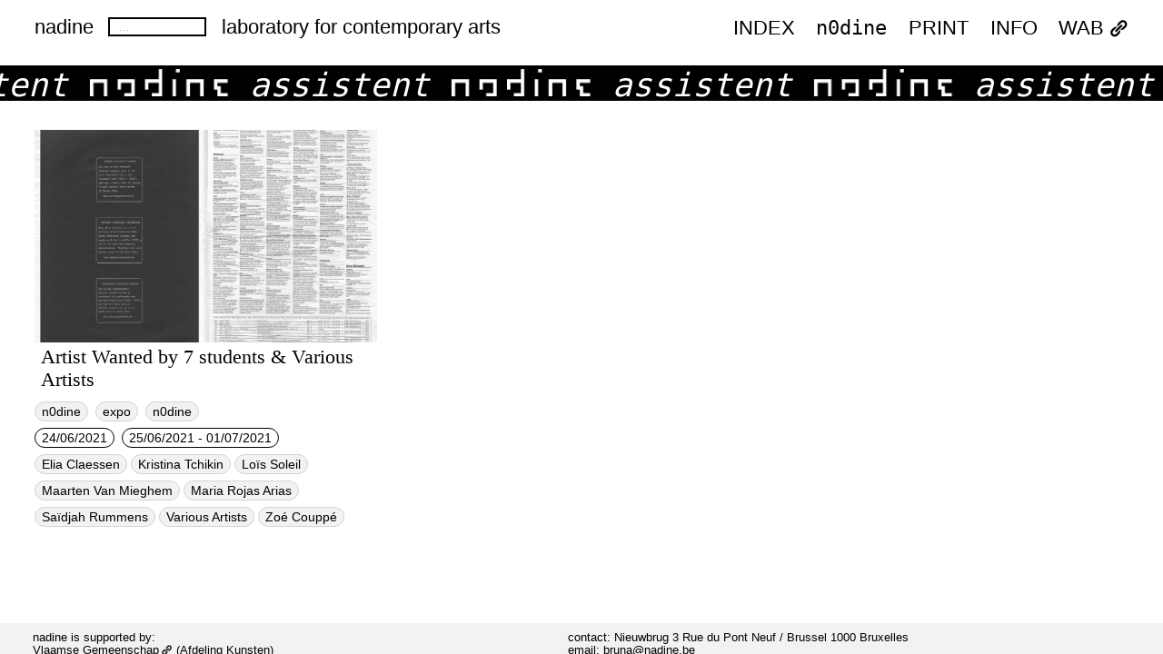

--- FILE ---
content_type: text/html; charset=UTF-8
request_url: https://index.nadine.be/tag_tag/assistent/
body_size: 7356
content:
<!DOCTYPE html>
<!--[if IE 7]>
<html class="ie ie7" lang="en-GB">
<![endif]-->
<!--[if IE 8]>
<html class="ie ie8" lang="en-GB">
<![endif]-->
<!--[if !(IE 7) | !(IE 8) ]><!-->
<html lang="en-GB">
<!--<![endif]-->
<head>
	<meta charset="UTF-8">
	<meta name="viewport" content="width=device-width">
	<meta name="viewport" content="width=device-width, initial-scale=1, maximum-scale=1" />
	<title>assistent — tag — nadine</title>
	<link rel="profile" href="http://gmpg.org/xfn/11">
	<link rel="pingback" href="https://index.nadine.be/xmlrpc.php">
	<link rel="shortcut icon" href="https://index.nadine.be/wp-content/themes/style_nadine/favicon.png" />
	<!--[if lt IE 9]>
	<script src="https://index.nadine.be/wp-content/themes/style_nadine/js/html5.js"></script>
	<![endif]-->
	<meta name='robots' content='max-image-preview:large' />
<link rel='dns-prefetch' href='//cdn.jsdelivr.net' />
<link rel='dns-prefetch' href='//stats.wp.com' />
<link rel='dns-prefetch' href='//fonts.googleapis.com' />
<link rel='preconnect' href='//c0.wp.com' />
<link rel="alternate" type="application/rss+xml" title="nadine &raquo; Feed" href="https://index.nadine.be/feed/" />
<link rel="alternate" type="application/rss+xml" title="nadine &raquo; assistent tag Feed" href="https://index.nadine.be/tag_tag/assistent/feed/" />
<style id='wp-img-auto-sizes-contain-inline-css' type='text/css'>
img:is([sizes=auto i],[sizes^="auto," i]){contain-intrinsic-size:3000px 1500px}
/*# sourceURL=wp-img-auto-sizes-contain-inline-css */
</style>
<style id='wp-block-library-inline-css' type='text/css'>
:root{--wp-block-synced-color:#7a00df;--wp-block-synced-color--rgb:122,0,223;--wp-bound-block-color:var(--wp-block-synced-color);--wp-editor-canvas-background:#ddd;--wp-admin-theme-color:#007cba;--wp-admin-theme-color--rgb:0,124,186;--wp-admin-theme-color-darker-10:#006ba1;--wp-admin-theme-color-darker-10--rgb:0,107,160.5;--wp-admin-theme-color-darker-20:#005a87;--wp-admin-theme-color-darker-20--rgb:0,90,135;--wp-admin-border-width-focus:2px}@media (min-resolution:192dpi){:root{--wp-admin-border-width-focus:1.5px}}.wp-element-button{cursor:pointer}:root .has-very-light-gray-background-color{background-color:#eee}:root .has-very-dark-gray-background-color{background-color:#313131}:root .has-very-light-gray-color{color:#eee}:root .has-very-dark-gray-color{color:#313131}:root .has-vivid-green-cyan-to-vivid-cyan-blue-gradient-background{background:linear-gradient(135deg,#00d084,#0693e3)}:root .has-purple-crush-gradient-background{background:linear-gradient(135deg,#34e2e4,#4721fb 50%,#ab1dfe)}:root .has-hazy-dawn-gradient-background{background:linear-gradient(135deg,#faaca8,#dad0ec)}:root .has-subdued-olive-gradient-background{background:linear-gradient(135deg,#fafae1,#67a671)}:root .has-atomic-cream-gradient-background{background:linear-gradient(135deg,#fdd79a,#004a59)}:root .has-nightshade-gradient-background{background:linear-gradient(135deg,#330968,#31cdcf)}:root .has-midnight-gradient-background{background:linear-gradient(135deg,#020381,#2874fc)}:root{--wp--preset--font-size--normal:16px;--wp--preset--font-size--huge:42px}.has-regular-font-size{font-size:1em}.has-larger-font-size{font-size:2.625em}.has-normal-font-size{font-size:var(--wp--preset--font-size--normal)}.has-huge-font-size{font-size:var(--wp--preset--font-size--huge)}.has-text-align-center{text-align:center}.has-text-align-left{text-align:left}.has-text-align-right{text-align:right}.has-fit-text{white-space:nowrap!important}#end-resizable-editor-section{display:none}.aligncenter{clear:both}.items-justified-left{justify-content:flex-start}.items-justified-center{justify-content:center}.items-justified-right{justify-content:flex-end}.items-justified-space-between{justify-content:space-between}.screen-reader-text{border:0;clip-path:inset(50%);height:1px;margin:-1px;overflow:hidden;padding:0;position:absolute;width:1px;word-wrap:normal!important}.screen-reader-text:focus{background-color:#ddd;clip-path:none;color:#444;display:block;font-size:1em;height:auto;left:5px;line-height:normal;padding:15px 23px 14px;text-decoration:none;top:5px;width:auto;z-index:100000}html :where(.has-border-color){border-style:solid}html :where([style*=border-top-color]){border-top-style:solid}html :where([style*=border-right-color]){border-right-style:solid}html :where([style*=border-bottom-color]){border-bottom-style:solid}html :where([style*=border-left-color]){border-left-style:solid}html :where([style*=border-width]){border-style:solid}html :where([style*=border-top-width]){border-top-style:solid}html :where([style*=border-right-width]){border-right-style:solid}html :where([style*=border-bottom-width]){border-bottom-style:solid}html :where([style*=border-left-width]){border-left-style:solid}html :where(img[class*=wp-image-]){height:auto;max-width:100%}:where(figure){margin:0 0 1em}html :where(.is-position-sticky){--wp-admin--admin-bar--position-offset:var(--wp-admin--admin-bar--height,0px)}@media screen and (max-width:600px){html :where(.is-position-sticky){--wp-admin--admin-bar--position-offset:0px}}

/*# sourceURL=wp-block-library-inline-css */
</style><style id='global-styles-inline-css' type='text/css'>
:root{--wp--preset--aspect-ratio--square: 1;--wp--preset--aspect-ratio--4-3: 4/3;--wp--preset--aspect-ratio--3-4: 3/4;--wp--preset--aspect-ratio--3-2: 3/2;--wp--preset--aspect-ratio--2-3: 2/3;--wp--preset--aspect-ratio--16-9: 16/9;--wp--preset--aspect-ratio--9-16: 9/16;--wp--preset--color--black: #000000;--wp--preset--color--cyan-bluish-gray: #abb8c3;--wp--preset--color--white: #ffffff;--wp--preset--color--pale-pink: #f78da7;--wp--preset--color--vivid-red: #cf2e2e;--wp--preset--color--luminous-vivid-orange: #ff6900;--wp--preset--color--luminous-vivid-amber: #fcb900;--wp--preset--color--light-green-cyan: #7bdcb5;--wp--preset--color--vivid-green-cyan: #00d084;--wp--preset--color--pale-cyan-blue: #8ed1fc;--wp--preset--color--vivid-cyan-blue: #0693e3;--wp--preset--color--vivid-purple: #9b51e0;--wp--preset--gradient--vivid-cyan-blue-to-vivid-purple: linear-gradient(135deg,rgb(6,147,227) 0%,rgb(155,81,224) 100%);--wp--preset--gradient--light-green-cyan-to-vivid-green-cyan: linear-gradient(135deg,rgb(122,220,180) 0%,rgb(0,208,130) 100%);--wp--preset--gradient--luminous-vivid-amber-to-luminous-vivid-orange: linear-gradient(135deg,rgb(252,185,0) 0%,rgb(255,105,0) 100%);--wp--preset--gradient--luminous-vivid-orange-to-vivid-red: linear-gradient(135deg,rgb(255,105,0) 0%,rgb(207,46,46) 100%);--wp--preset--gradient--very-light-gray-to-cyan-bluish-gray: linear-gradient(135deg,rgb(238,238,238) 0%,rgb(169,184,195) 100%);--wp--preset--gradient--cool-to-warm-spectrum: linear-gradient(135deg,rgb(74,234,220) 0%,rgb(151,120,209) 20%,rgb(207,42,186) 40%,rgb(238,44,130) 60%,rgb(251,105,98) 80%,rgb(254,248,76) 100%);--wp--preset--gradient--blush-light-purple: linear-gradient(135deg,rgb(255,206,236) 0%,rgb(152,150,240) 100%);--wp--preset--gradient--blush-bordeaux: linear-gradient(135deg,rgb(254,205,165) 0%,rgb(254,45,45) 50%,rgb(107,0,62) 100%);--wp--preset--gradient--luminous-dusk: linear-gradient(135deg,rgb(255,203,112) 0%,rgb(199,81,192) 50%,rgb(65,88,208) 100%);--wp--preset--gradient--pale-ocean: linear-gradient(135deg,rgb(255,245,203) 0%,rgb(182,227,212) 50%,rgb(51,167,181) 100%);--wp--preset--gradient--electric-grass: linear-gradient(135deg,rgb(202,248,128) 0%,rgb(113,206,126) 100%);--wp--preset--gradient--midnight: linear-gradient(135deg,rgb(2,3,129) 0%,rgb(40,116,252) 100%);--wp--preset--font-size--small: 13px;--wp--preset--font-size--medium: 20px;--wp--preset--font-size--large: 36px;--wp--preset--font-size--x-large: 42px;--wp--preset--spacing--20: 0.44rem;--wp--preset--spacing--30: 0.67rem;--wp--preset--spacing--40: 1rem;--wp--preset--spacing--50: 1.5rem;--wp--preset--spacing--60: 2.25rem;--wp--preset--spacing--70: 3.38rem;--wp--preset--spacing--80: 5.06rem;--wp--preset--shadow--natural: 6px 6px 9px rgba(0, 0, 0, 0.2);--wp--preset--shadow--deep: 12px 12px 50px rgba(0, 0, 0, 0.4);--wp--preset--shadow--sharp: 6px 6px 0px rgba(0, 0, 0, 0.2);--wp--preset--shadow--outlined: 6px 6px 0px -3px rgb(255, 255, 255), 6px 6px rgb(0, 0, 0);--wp--preset--shadow--crisp: 6px 6px 0px rgb(0, 0, 0);}:where(.is-layout-flex){gap: 0.5em;}:where(.is-layout-grid){gap: 0.5em;}body .is-layout-flex{display: flex;}.is-layout-flex{flex-wrap: wrap;align-items: center;}.is-layout-flex > :is(*, div){margin: 0;}body .is-layout-grid{display: grid;}.is-layout-grid > :is(*, div){margin: 0;}:where(.wp-block-columns.is-layout-flex){gap: 2em;}:where(.wp-block-columns.is-layout-grid){gap: 2em;}:where(.wp-block-post-template.is-layout-flex){gap: 1.25em;}:where(.wp-block-post-template.is-layout-grid){gap: 1.25em;}.has-black-color{color: var(--wp--preset--color--black) !important;}.has-cyan-bluish-gray-color{color: var(--wp--preset--color--cyan-bluish-gray) !important;}.has-white-color{color: var(--wp--preset--color--white) !important;}.has-pale-pink-color{color: var(--wp--preset--color--pale-pink) !important;}.has-vivid-red-color{color: var(--wp--preset--color--vivid-red) !important;}.has-luminous-vivid-orange-color{color: var(--wp--preset--color--luminous-vivid-orange) !important;}.has-luminous-vivid-amber-color{color: var(--wp--preset--color--luminous-vivid-amber) !important;}.has-light-green-cyan-color{color: var(--wp--preset--color--light-green-cyan) !important;}.has-vivid-green-cyan-color{color: var(--wp--preset--color--vivid-green-cyan) !important;}.has-pale-cyan-blue-color{color: var(--wp--preset--color--pale-cyan-blue) !important;}.has-vivid-cyan-blue-color{color: var(--wp--preset--color--vivid-cyan-blue) !important;}.has-vivid-purple-color{color: var(--wp--preset--color--vivid-purple) !important;}.has-black-background-color{background-color: var(--wp--preset--color--black) !important;}.has-cyan-bluish-gray-background-color{background-color: var(--wp--preset--color--cyan-bluish-gray) !important;}.has-white-background-color{background-color: var(--wp--preset--color--white) !important;}.has-pale-pink-background-color{background-color: var(--wp--preset--color--pale-pink) !important;}.has-vivid-red-background-color{background-color: var(--wp--preset--color--vivid-red) !important;}.has-luminous-vivid-orange-background-color{background-color: var(--wp--preset--color--luminous-vivid-orange) !important;}.has-luminous-vivid-amber-background-color{background-color: var(--wp--preset--color--luminous-vivid-amber) !important;}.has-light-green-cyan-background-color{background-color: var(--wp--preset--color--light-green-cyan) !important;}.has-vivid-green-cyan-background-color{background-color: var(--wp--preset--color--vivid-green-cyan) !important;}.has-pale-cyan-blue-background-color{background-color: var(--wp--preset--color--pale-cyan-blue) !important;}.has-vivid-cyan-blue-background-color{background-color: var(--wp--preset--color--vivid-cyan-blue) !important;}.has-vivid-purple-background-color{background-color: var(--wp--preset--color--vivid-purple) !important;}.has-black-border-color{border-color: var(--wp--preset--color--black) !important;}.has-cyan-bluish-gray-border-color{border-color: var(--wp--preset--color--cyan-bluish-gray) !important;}.has-white-border-color{border-color: var(--wp--preset--color--white) !important;}.has-pale-pink-border-color{border-color: var(--wp--preset--color--pale-pink) !important;}.has-vivid-red-border-color{border-color: var(--wp--preset--color--vivid-red) !important;}.has-luminous-vivid-orange-border-color{border-color: var(--wp--preset--color--luminous-vivid-orange) !important;}.has-luminous-vivid-amber-border-color{border-color: var(--wp--preset--color--luminous-vivid-amber) !important;}.has-light-green-cyan-border-color{border-color: var(--wp--preset--color--light-green-cyan) !important;}.has-vivid-green-cyan-border-color{border-color: var(--wp--preset--color--vivid-green-cyan) !important;}.has-pale-cyan-blue-border-color{border-color: var(--wp--preset--color--pale-cyan-blue) !important;}.has-vivid-cyan-blue-border-color{border-color: var(--wp--preset--color--vivid-cyan-blue) !important;}.has-vivid-purple-border-color{border-color: var(--wp--preset--color--vivid-purple) !important;}.has-vivid-cyan-blue-to-vivid-purple-gradient-background{background: var(--wp--preset--gradient--vivid-cyan-blue-to-vivid-purple) !important;}.has-light-green-cyan-to-vivid-green-cyan-gradient-background{background: var(--wp--preset--gradient--light-green-cyan-to-vivid-green-cyan) !important;}.has-luminous-vivid-amber-to-luminous-vivid-orange-gradient-background{background: var(--wp--preset--gradient--luminous-vivid-amber-to-luminous-vivid-orange) !important;}.has-luminous-vivid-orange-to-vivid-red-gradient-background{background: var(--wp--preset--gradient--luminous-vivid-orange-to-vivid-red) !important;}.has-very-light-gray-to-cyan-bluish-gray-gradient-background{background: var(--wp--preset--gradient--very-light-gray-to-cyan-bluish-gray) !important;}.has-cool-to-warm-spectrum-gradient-background{background: var(--wp--preset--gradient--cool-to-warm-spectrum) !important;}.has-blush-light-purple-gradient-background{background: var(--wp--preset--gradient--blush-light-purple) !important;}.has-blush-bordeaux-gradient-background{background: var(--wp--preset--gradient--blush-bordeaux) !important;}.has-luminous-dusk-gradient-background{background: var(--wp--preset--gradient--luminous-dusk) !important;}.has-pale-ocean-gradient-background{background: var(--wp--preset--gradient--pale-ocean) !important;}.has-electric-grass-gradient-background{background: var(--wp--preset--gradient--electric-grass) !important;}.has-midnight-gradient-background{background: var(--wp--preset--gradient--midnight) !important;}.has-small-font-size{font-size: var(--wp--preset--font-size--small) !important;}.has-medium-font-size{font-size: var(--wp--preset--font-size--medium) !important;}.has-large-font-size{font-size: var(--wp--preset--font-size--large) !important;}.has-x-large-font-size{font-size: var(--wp--preset--font-size--x-large) !important;}
/*# sourceURL=global-styles-inline-css */
</style>

<style id='classic-theme-styles-inline-css' type='text/css'>
/*! This file is auto-generated */
.wp-block-button__link{color:#fff;background-color:#32373c;border-radius:9999px;box-shadow:none;text-decoration:none;padding:calc(.667em + 2px) calc(1.333em + 2px);font-size:1.125em}.wp-block-file__button{background:#32373c;color:#fff;text-decoration:none}
/*# sourceURL=/wp-includes/css/classic-themes.min.css */
</style>
<link rel='stylesheet' id='portra-font-css' href='//fonts.googleapis.com/css?family=Muli%3A400' type='text/css' media='all' />
<link rel='stylesheet' id='portra-style-css' href='https://index.nadine.be/wp-content/themes/style_nadine/style.css?ver=6.9' type='text/css' media='all' />
<style id='portra-style-inline-css' type='text/css'>
html {
	height: 100%;
}
/*# sourceURL=portra-style-inline-css */
</style>
<link rel='stylesheet' id='dashicons-css' href='https://c0.wp.com/c/6.9/wp-includes/css/dashicons.min.css' type='text/css' media='all' />
<link rel='stylesheet' id='wpel-style-css' href='https://index.nadine.be/wp-content/plugins/wp-external-links/public/css/wpel.css?ver=2.63' type='text/css' media='all' />
<script type="text/javascript" src="https://c0.wp.com/c/6.9/wp-includes/js/jquery/jquery.min.js" id="jquery-core-js"></script>
<script type="text/javascript" src="https://c0.wp.com/c/6.9/wp-includes/js/jquery/jquery-migrate.min.js" id="jquery-migrate-js"></script>
<link rel="https://api.w.org/" href="https://index.nadine.be/wp-json/" /><link rel="EditURI" type="application/rsd+xml" title="RSD" href="https://index.nadine.be/xmlrpc.php?rsd" />
<meta name="generator" content="WordPress 6.9" />
	<style>img#wpstats{display:none}</style>
		<!-- Analytics by WP Statistics - https://wp-statistics.com -->
<style id="sccss">*{
		 
Border: none;
		
		
}</style></head>

<body class="archive tax-tag_tag term-assistent term-842 wp-theme-style_nadine home">
<div id="page" class="hfeed site">
	<header id="masthead" class="site-header" role="banner">
		<h1 class="site-title"><a href="https://index.nadine.be/" rel="home" data-wpel-link="internal">nadine</a></h1>

					<div id="primary-sidebar" class="primary-sidebar widget-area" role="complementary">
				<div><form role="search" method="get" class="search-form" action="https://index.nadine.be/">
				<label>
					<span class="screen-reader-text">Search for:</span>
					<input type="search" class="search-field" placeholder="&hellip;" value="" name="s" />
				</label>
				<input type="submit" class="search-submit" value="Click me" />
			</form></div>			</div><!-- #primary-sidebar -->
		
	 <div id="description">laboratory for contemporary arts  </div>

		<h1 class="menu-toggle">m</h1>
		<nav id="primary-navigation" class="site-navigation primary-navigation" role="navigation">
			<a class="screen-reader-text skip-link" href="#content">Skip to content</a>
			<span id="navigation-close">&#10005;</span>
			<div id="top-main-menu" class="menu-archive-year-menu-container"><ul id="menu-archive-year-menu" class="nav-menu"><li id="menu-item-8822" class="menu-item menu-item-type-taxonomy menu-item-object-category menu-item-8822"><a href="https://index.nadine.be/category/archive/2024/" data-wpel-link="internal">2024</a></li>
<li id="menu-item-6175" class="menu-item menu-item-type-taxonomy menu-item-object-category menu-item-6175"><a href="https://index.nadine.be/category/archive/2023/" data-wpel-link="internal">2023</a></li>
<li id="menu-item-7097" class="menu-item menu-item-type-taxonomy menu-item-object-category menu-item-7097"><a href="https://index.nadine.be/category/archive/2022/" data-wpel-link="internal">2022</a></li>
<li id="menu-item-4785" class="menu-item menu-item-type-taxonomy menu-item-object-category menu-item-4785"><a href="https://index.nadine.be/category/archive/2021/" data-wpel-link="internal">2021</a></li>
<li id="menu-item-4784" class="menu-item menu-item-type-taxonomy menu-item-object-category menu-item-4784"><a href="https://index.nadine.be/category/archive/2020/" data-wpel-link="internal">2020</a></li>
<li id="menu-item-4787" class="menu-item menu-item-type-taxonomy menu-item-object-category menu-item-4787"><a href="https://index.nadine.be/category/archive/2019/" data-wpel-link="internal">2019</a></li>
<li id="menu-item-4786" class="menu-item menu-item-type-taxonomy menu-item-object-category menu-item-4786"><a href="https://index.nadine.be/category/archive/2018/" data-wpel-link="internal">2018</a></li>
<li id="menu-item-4788" class="menu-item menu-item-type-taxonomy menu-item-object-category menu-item-4788"><a href="https://index.nadine.be/category/archive/2017/" data-wpel-link="internal">2017</a></li>
</ul></div>			<div id="top-right-menu" class="menu-main_menu-container"><ul id="menu-main_menu" class="nav-menu"><li id="menu-item-94" class="menu-item menu-item-type-taxonomy menu-item-object-category menu-item-has-children menu-item-94"><a href="https://index.nadine.be/category/archive/" data-wpel-link="internal">index</a>
<ul class="sub-menu">
	<li id="menu-item-8433" class="menu-item menu-item-type-taxonomy menu-item-object-category menu-item-8433"><a href="https://index.nadine.be/category/archive/2025/" data-wpel-link="internal">2025</a></li>
	<li id="menu-item-7109" class="menu-item menu-item-type-taxonomy menu-item-object-category menu-item-7109"><a href="https://index.nadine.be/category/archive/2024/" data-wpel-link="internal">2024</a></li>
	<li id="menu-item-7106" class="menu-item menu-item-type-taxonomy menu-item-object-category menu-item-7106"><a href="https://index.nadine.be/category/archive/2023/" data-wpel-link="internal">2023</a></li>
	<li id="menu-item-7107" class="menu-item menu-item-type-taxonomy menu-item-object-category menu-item-7107"><a href="https://index.nadine.be/category/archive/2022/" data-wpel-link="internal">2022</a></li>
	<li id="menu-item-4799" class="menu-item menu-item-type-taxonomy menu-item-object-category menu-item-4799"><a href="https://index.nadine.be/category/archive/2021/" data-wpel-link="internal">2021</a></li>
	<li id="menu-item-4798" class="menu-item menu-item-type-taxonomy menu-item-object-category menu-item-4798"><a href="https://index.nadine.be/category/archive/2020/" data-wpel-link="internal">2020</a></li>
	<li id="menu-item-4801" class="menu-item menu-item-type-taxonomy menu-item-object-category menu-item-4801"><a href="https://index.nadine.be/category/archive/2019/" data-wpel-link="internal">2019</a></li>
	<li id="menu-item-4800" class="menu-item menu-item-type-taxonomy menu-item-object-category menu-item-4800"><a href="https://index.nadine.be/category/archive/2018/" data-wpel-link="internal">2018</a></li>
	<li id="menu-item-4802" class="menu-item menu-item-type-taxonomy menu-item-object-category menu-item-4802"><a href="https://index.nadine.be/category/archive/2017/" data-wpel-link="internal">2017</a></li>
</ul>
</li>
<li id="menu-item-4791" class="menu-item menu-item-type-custom menu-item-object-custom menu-item-4791"><a href="https://index.nadine.be/n0dine/" data-wpel-link="internal">n0dine</a></li>
<li id="menu-item-482" class="menu-item menu-item-type-taxonomy menu-item-object-category menu-item-482"><a href="https://index.nadine.be/category/print/" data-wpel-link="internal">PRINT</a></li>
<li id="menu-item-250" class="menu-item menu-item-type-post_type menu-item-object-page menu-item-250"><a href="https://index.nadine.be/about/" data-wpel-link="internal">INFO</a></li>
<li id="menu-item-908" class="menu-item menu-item-type-custom menu-item-object-custom menu-item-908"><a href="http://wab.zone/" data-wpel-link="external" target="_blank" rel="external noopener noreferrer" class="wpel-icon-right">WAB<i class="wpel-icon dashicons-before dashicons-admin-links" aria-hidden="true"></i></a></li>
</ul></div>					</nav>
	</header><!-- #masthead -->

	<div id="main" class="site-main">
<div id="main-content" class="main-content">

	<!-- START BANNER 	-->
<div class="frontpage_banner"><div>
	assistent 	<img src="https://index.nadine.be/wp-content/themes/style_nadine/images/logo_nadine_wz_cropped.png">
	assistent 	<img src="https://index.nadine.be/wp-content/themes/style_nadine/images/logo_nadine_wz_cropped.png">
	assistent 	<img src="https://index.nadine.be/wp-content/themes/style_nadine/images/logo_nadine_wz_cropped.png">
	assistent 	<img src="https://index.nadine.be/wp-content/themes/style_nadine/images/logo_nadine_wz_cropped.png">
	assistent 	<img src="https://index.nadine.be/wp-content/themes/style_nadine/images/logo_nadine_wz_cropped.png">
	assistent 	<img src="https://index.nadine.be/wp-content/themes/style_nadine/images/logo_nadine_wz_cropped.png">
	assistent 	<img src="https://index.nadine.be/wp-content/themes/style_nadine/images/logo_nadine_wz_cropped.png">
	assistent 	<img src="https://index.nadine.be/wp-content/themes/style_nadine/images/logo_nadine_wz_cropped.png">
	assistent 	<img src="https://index.nadine.be/wp-content/themes/style_nadine/images/logo_nadine_wz_cropped.png">
	assistent 	<img src="https://index.nadine.be/wp-content/themes/style_nadine/images/logo_nadine_wz_cropped.png">
	assistent 	<img src="https://index.nadine.be/wp-content/themes/style_nadine/images/logo_nadine_wz_cropped.png">
</div>
</div>
<!-- END BANNER 	-->




	<div id="post-3127" class="post-3127 post type-post status-publish format-standard has-post-thumbnail hentry category-676 what_what_tag-expo where_tag-n0dine family_tag-n0dine tag_tag-academic-year tag_tag-art-students tag_tag-artist-wanted tag_tag-assistent tag_tag-call artists-elia-claessen artists-kristina-tchikin artists-lois-soleil artists-maarten-van-mieghem artists-maria-rojas-arias artists-saidjah-rummens artists-various-artists artists-zoe-couppe">

		<!-- image -->
<a class="image_link" href="https://index.nadine.be/artist-wanted-by-7-students-various-artists/" data-wpel-link="internal">
<img width="1920" height="1190" src="https://index.nadine.be/wp-content/uploads/2020/11/VA-fp-1920x1190.jpg" class="attachment-thumbnail size-thumbnail wp-post-image" alt="" decoding="async" fetchpriority="high" />		<div class="image_title">Artist Wanted by 7 students &#038; Various Artists	</div>
</a>



<!-- beginning of practical information-->

<div class="practical_information">

<a href="https://index.nadine.be/family_tag/n0dine/" rel="tag" data-wpel-link="internal">n0dine</a>
<a href="https://index.nadine.be/what_what_tag/expo/" rel="tag" data-wpel-link="internal">expo</a>
<!-- location -->
<a href="https://index.nadine.be/where_tag/n0dine/" rel="tag" data-wpel-link="internal">n0dine</a></br>
<!-- dates -->
<div class='date'>
24/06/2021</div>  <!-- open and close date -->
<div class="date">25/06/2021
 - 01/07/2021</div>
<!-- who / artists -->
<div class="artists_tags"><a href="https://index.nadine.be/artists/elia-claessen/" rel="tag" data-wpel-link="internal">Elia Claessen</a><a href="https://index.nadine.be/artists/kristina-tchikin/" rel="tag" data-wpel-link="internal">Kristina Tchikin</a><a href="https://index.nadine.be/artists/lois-soleil/" rel="tag" data-wpel-link="internal">Loïs Soleil</a><a href="https://index.nadine.be/artists/maarten-van-mieghem/" rel="tag" data-wpel-link="internal">Maarten Van Mieghem</a><a href="https://index.nadine.be/artists/maria-rojas-arias/" rel="tag" data-wpel-link="internal">Maria Rojas Arias</a><a href="https://index.nadine.be/artists/saidjah-rummens/" rel="tag" data-wpel-link="internal">Saïdjah Rummens</a><a href="https://index.nadine.be/artists/various-artists/" rel="tag" data-wpel-link="internal">Various Artists</a><a href="https://index.nadine.be/artists/zoe-couppe/" rel="tag" data-wpel-link="internal">Zoé Couppé</a></div></br>

</div>
<!-- end of practical information-->







</div>

</div><!-- #main-content -->


		</div><!-- #main -->

		<footer id="colophon" class="site-footer" role="contentinfo">
			<div class="copyright"></div>
			<div class="footer-text-left">
			<p>nadine is supported by:<br />
<a target="_blank" class="external wpel-icon-right" href="http://www.kunstenerfgoed.be" data-wpel-link="external" rel="external noopener noreferrer">Vlaamse Gemeenschap<i class="wpel-icon dashicons-before dashicons-admin-links" aria-hidden="true"></i></a> (Afdeling Kunsten)<br />
<a class="external wpel-icon-right" target="_blank" href="http://digitaalbrussel.vgc.be/" rel="noopener noreferrer external" data-wpel-link="external">Vlaamse Gemeenschapscommissie van het Brussels Hoofdstedelijk Gewest<i class="wpel-icon dashicons-before dashicons-admin-links" aria-hidden="true"></i></a><br />
Mobiel Brussel van het <a target="_blank" class="external wpel-icon-right" href="http://be.brussels" data-wpel-link="external" rel="external noopener noreferrer">Brussels Hoofdstedelijk Gewest<i class="wpel-icon dashicons-before dashicons-admin-links" aria-hidden="true"></i></a> (project Buratinas)</p>
<p><img loading="lazy" decoding="async" class="footer_logo alignnone wp-image-5341" src="https://index.nadine.be/wp-content/uploads/2022/10/Vlaanderen_verbeelding-werkt.png" alt="" width="261" height="110" srcset="https://index.nadine.be/wp-content/uploads/2022/10/Vlaanderen_verbeelding-werkt.png 823w, https://index.nadine.be/wp-content/uploads/2022/10/Vlaanderen_verbeelding-werkt-768x324.png 768w" sizes="auto, (max-width: 261px) 100vw, 261px" /> <img loading="lazy" decoding="async" class="footer_logo alignnone wp-image-5343 size-full" src="https://index.nadine.be/wp-content/uploads/2022/10/Unknown-1-e1664292289212-copy.png" alt="" width="100" height="132" /></p>
			</div>
			<div class="footer-text-right">
			<p>contact: Nieuwbrug 3 Rue du Pont Neuf / Brussel 1000 Bruxelles<br />
email: <a target="_blank" class="external" href="mailto:bruna@nadine.be">bruna@nadine.be</a><br />
phone: + 32-2.513.41.04 (NO FAX)<br />
design: <a target="_blank" class="external wpel-icon-right" href="http://uberknackig.com/" data-wpel-link="external" rel="external noopener noreferrer">Überknackig<i class="wpel-icon dashicons-before dashicons-admin-links" aria-hidden="true"></i></a> and <a target="_blank" class="external wpel-icon-right" href="http://lostinbits.com" rel="noopener noreferrer external" data-wpel-link="external">i.am.lostinbits.com<i class="wpel-icon dashicons-before dashicons-admin-links" aria-hidden="true"></i></a><br />
© 2020 nadine vzw</p>
			</div>
			<div class="site-info">
			

			</div><!-- .site-info -->
		</footer><!-- #colophon -->
	</div><!-- #page -->

	<span id="infinite-loader">
		<span></span>
		<span></span>
		<span></span>
	</span>

	<script type="speculationrules">
{"prefetch":[{"source":"document","where":{"and":[{"href_matches":"/*"},{"not":{"href_matches":["/wp-*.php","/wp-admin/*","/wp-content/uploads/*","/wp-content/*","/wp-content/plugins/*","/wp-content/themes/style_nadine/*","/*\\?(.+)"]}},{"not":{"selector_matches":"a[rel~=\"nofollow\"]"}},{"not":{"selector_matches":".no-prefetch, .no-prefetch a"}}]},"eagerness":"conservative"}]}
</script>
<script type="text/javascript" src="https://index.nadine.be/wp-content/themes/style_nadine/js/functions.js?ver=20140321" id="portra-script-js"></script>
<script type="text/javascript" id="wp-statistics-tracker-js-extra">
/* <![CDATA[ */
var WP_Statistics_Tracker_Object = {"requestUrl":"https://index.nadine.be/wp-json/wp-statistics/v2","ajaxUrl":"https://index.nadine.be/wp-admin/admin-ajax.php","hitParams":{"wp_statistics_hit":1,"source_type":"tax_tag_tag","source_id":842,"search_query":"","signature":"88573c60d7c8f658ec0d8b040c96e146","endpoint":"hit"},"onlineParams":{"wp_statistics_hit":1,"source_type":"tax_tag_tag","source_id":842,"search_query":"","signature":"88573c60d7c8f658ec0d8b040c96e146","endpoint":"online"},"option":{"userOnline":"1","dntEnabled":"","bypassAdBlockers":"","consentIntegration":{"name":null,"status":[]},"isPreview":false,"trackAnonymously":false,"isWpConsentApiActive":false,"consentLevel":"functional"},"jsCheckTime":"60000","isLegacyEventLoaded":"","customEventAjaxUrl":"https://index.nadine.be/wp-admin/admin-ajax.php?action=wp_statistics_custom_event&nonce=4d6e51ae59"};
//# sourceURL=wp-statistics-tracker-js-extra
/* ]]> */
</script>
<script type="text/javascript" src="https://index.nadine.be/wp-content/plugins/wp-statistics/assets/js/tracker.js?ver=14.15.5" id="wp-statistics-tracker-js"></script>
<script type="text/javascript" id="wp_slimstat-js-extra">
/* <![CDATA[ */
var SlimStatParams = {"transport":"ajax","ajaxurl_rest":"https://index.nadine.be/wp-json/slimstat/v1/hit","ajaxurl_ajax":"https://index.nadine.be/wp-admin/admin-ajax.php","ajaxurl_adblock":"https://index.nadine.be/request/f7bc2c7bcf5a6d3e02be69e051c66ea0/","ajaxurl":"https://index.nadine.be/wp-admin/admin-ajax.php","baseurl":"/","dnt":"noslimstat,ab-item","ci":"YToxOntzOjEyOiJjb250ZW50X3R5cGUiO3M6ODoidGF4b25vbXkiO30-.38dc4d81caa7c1d8f363d694e499ddba","wp_rest_nonce":"461d57008b"};
//# sourceURL=wp_slimstat-js-extra
/* ]]> */
</script>
<script defer type="text/javascript" src="https://cdn.jsdelivr.net/wp/wp-slimstat/tags/5.3.1/wp-slimstat.min.js" id="wp_slimstat-js"></script>
<script type="text/javascript" id="jetpack-stats-js-before">
/* <![CDATA[ */
_stq = window._stq || [];
_stq.push([ "view", JSON.parse("{\"v\":\"ext\",\"blog\":\"176141060\",\"post\":\"0\",\"tz\":\"1\",\"srv\":\"index.nadine.be\",\"arch_tax_tag_tag\":\"assistent\",\"arch_results\":\"1\",\"j\":\"1:15.1.1\"}") ]);
_stq.push([ "clickTrackerInit", "176141060", "0" ]);
//# sourceURL=jetpack-stats-js-before
/* ]]> */
</script>
<script type="text/javascript" src="https://stats.wp.com/e-202603.js" id="jetpack-stats-js" defer="defer" data-wp-strategy="defer"></script>
</body>
</html>


--- FILE ---
content_type: text/html; charset=UTF-8
request_url: https://index.nadine.be/wp-admin/admin-ajax.php
body_size: 75
content:
274147.b41070bdf250a548bf91855813013daa